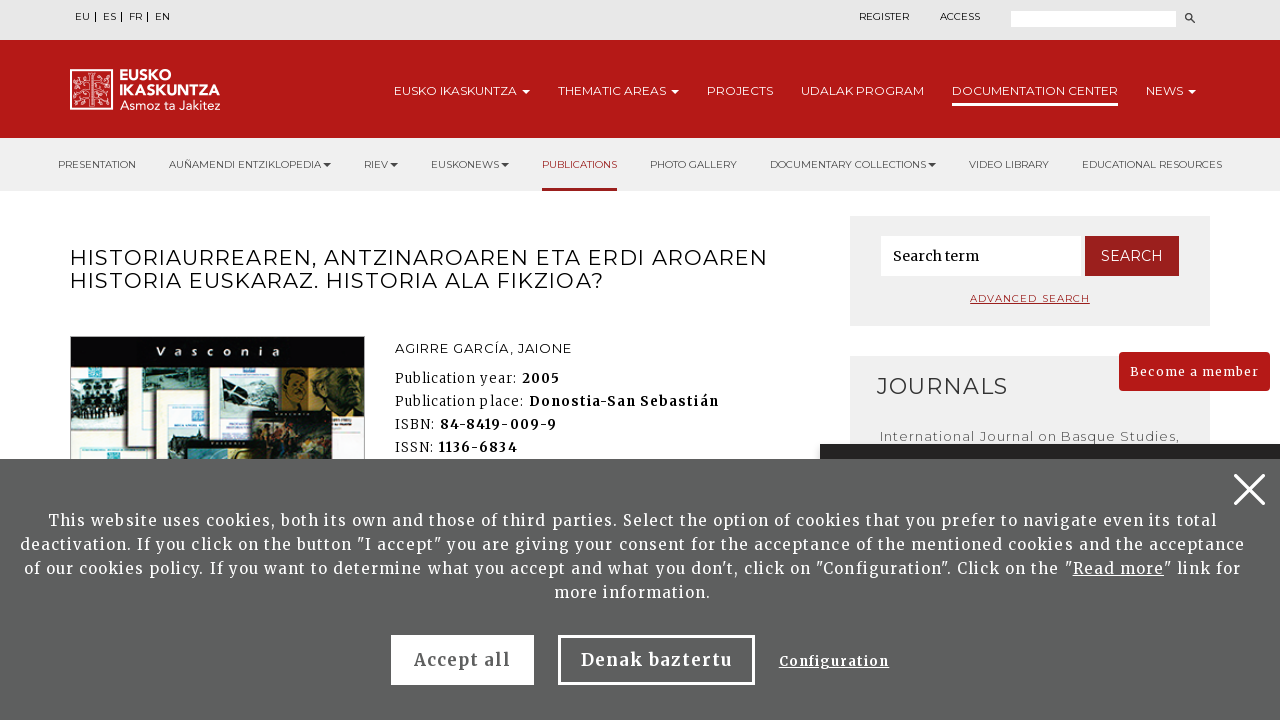

--- FILE ---
content_type: text/html; charset=UTF-8
request_url: http://www.eusko-ikaskuntza.eus/en/publications/historiaurrearen-antzinaroaren-eta-erdi-aroaren-historia-euskaraz-historia-ala-fikzioa/art-14263/
body_size: 11878
content:
<!DOCTYPE html>
<html lang="en">
  <head>
    <link href="https://fonts.googleapis.com/css?family=Merriweather:300,400,700|Montserrat:300,400,700&display=swap" rel="stylesheet" />
    <meta http-equiv="Content-Type" content="text/html; charset=utf-8" />
    <title>Eusko Ikaskuntza</title>
    <meta name="viewport" content="width=device-width, initial-scale=1.0" />

    <meta name="description" content="Historiaurrearen, Antzinaroaren eta Erdi Aroaren historia euskaraz. Historia ala fikzioa?" />

    <meta property="og:type" content="article" />
    <meta property="og:title" content="Historiaurrearen, Antzinaroaren eta Erdi Aroaren historia euskaraz. Historia ala fikzioa?" />
    <meta property="og:description" content="20 a&ntilde;os de Historiograf&iacute;a Vasca: Revista Vasconia (1983-2003)" />
    <meta property="og:url" content="https://www.eusko-ikaskuntza.eus/en/argitalpenak/historiaurrearen-antzinaroaren-eta-erdi-aroaren-historia-euskaraz-historia-ala-fikzioa/art-14263/" />
    <meta property="og:site_name" content="Eusko Ikaskuntza" />
    <meta property="og:image" content="https://www.eusko-ikaskuntza.eus/files/argitalpenak/vasconia_34.png" />
    <meta property="og:image:width" content="1200" />
    <meta property="og:image:height" content="630" />

    <meta name="twitter:card" content="summary_large_image" />
    <meta name="twitter:title" content="Historiaurrearen, Antzinaroaren eta Erdi Aroaren historia euskaraz. Historia ala fikzioa?" />
    <meta name="twitter:description" content="Historiaurrearen, Antzinaroaren eta Erdi Aroaren historia euskaraz. Historia ala fikzioa?" />
    <meta name="twitter:image" content="https://www.eusko-ikaskuntza.eus/files/argitalpenak/vasconia_34.png" />
    <meta name="twitter:site" content="@EI_SEV" />
    <meta name="twitter:creator" content="@EI_SEV" />

    <meta name="citation_title" content="Historiaurrearen, Antzinaroaren eta Erdi Aroaren historia euskaraz. Historia ala fikzioa?" />
    <meta name="citation_author" content="AGIRRE GARC&Iacute;A, Jaione" />
    <meta name="citation_journal_title" content="Historiaurrearen, Antzinaroaren eta Erdi Aroaren historia euskaraz. Historia ala fikzioa?" />
    <meta name="citation_date" content="2005" />
    <meta name="citation_isbn" content="84-8419-009-9" />
    <meta name="citation_issn" content="1136-6834" />
    <meta name="citation_language" content="en" />
    <meta name="citation_doi" content="" />
    <meta name="citation_publisher" content="Eusko Ikaskuntza" />
    <meta name="citation_fulltext_html_url" content="https://eusko-ikaskuntza.eus/en/argitalpenak/historiaurrearen-antzinaroaren-eta-erdi-aroaren-historia-euskaraz-historia-ala-fikzioa/art-14263/" />

    <link rel="schema.DC" href="http://purl.org/dc/elements/1.1/" />
    <meta name="DC.title" content="Historiaurrearen, Antzinaroaren eta Erdi Aroaren historia euskaraz. Historia ala fikzioa?" />
    <meta name="DC.creator" content="AGIRRE GARC&Iacute;A, Jaione" />
    <meta name="DC.publisher" content="Eusko Ikaskuntza" />
    <meta name="DC.language" content="en" />
    <meta name="DC.date" content="2005" />
    <meta name="DC.type" scheme="DCMITYPE" content="Text" />
    <meta name="DC.identifier" content="ISBN:84-8419-009-9" />
    <meta name="DC.identifier" content="ISSN:1136-6834" />
    <meta name="DC.identifier" content="https://www.eusko-ikaskuntza.eus/en/argitalpenak/historiaurrearen-antzinaroaren-eta-erdi-aroaren-historia-euskaraz-historia-ala-fikzioa/art-14263/" />
    <meta name="DC.identifier" content="" />
    <meta name="DC.subject" content="" />

    <link rel="shortcut icon" href="/img/favicon.ico" />
    <link rel="apple-touch-icon-precomposed" href="/img/ico/apple-touch-icon-precomposed.png" />
    <link rel="apple-touch-icon-precomposed" sizes="72x72" href="/img/ico/apple-touch-icon-72x72-precomposed.png" />
    <link rel="apple-touch-icon-precomposed" sizes="114x114" href="/img/ico/apple-touch-icon-114x114-precomposed.png" />
    <link rel="apple-touch-icon-precomposed" sizes="144x144" href="/img/ico/apple-touch-icon-144x144-precomposed.png" />

    <link href="/css/bootstrap.min.css" rel="stylesheet" media="screen" />

    <link href="/css/estiloak.css" rel="stylesheet" media="screen" />
    <link href="/css/imprimatu.css" rel="stylesheet" media="print" />

    <link href="/css/magnific-popup/magnific-popup.css?v=1.0.0" rel="stylesheet" media="screen" />

    <script src="https://code.jquery.com/jquery-2.0.0.min.js"></script>

    <script src="/js/jquery.magnific-popup.js"></script>

    <link rel="stylesheet" href="https://ajax.googleapis.com/ajax/libs/jqueryui/1.11.4/themes/smoothness/jquery-ui.css" />
    <script src="https://ajax.googleapis.com/ajax/libs/jqueryui/1.11.4/jquery-ui.min.js"></script>

    <script src="/js/ikaskuntza.js"></script>

    <script type="text/javascript">
      $(document).ready(function () {
        $(".popup-with-zoom-anim").magnificPopup({
          type: "inline",
          fixedContentPos: false,
          fixedBgPos: true,
          overflowY: "auto",
          closeBtnInside: true,
          preloader: false,
          midClick: true,
          removalDelay: 300,
          mainClass: "my-mfp-zoom-in",
        });
      });

      function descargar(opcion) {
        if (opcion == "pdf") document.location.href = "/files/artikuluak/";
        if (opcion == "epub") document.location.href = "/files/artikuluak/";
      }
    </script>
  </head>
  <body>
    <a href="#contenido" id="skip" accesskey="c">Go to content</a>

    <div id="wrap">
      <!-- Begin page content -->

      
<div class="cabecera">
<div class="fondo-gris fondo-gris-cabecera">
<div class="container">
<div class="row">
<div class="col-xs-12 col-sm-12 col-md-5">
<ul class="nav nav-pills nav-hizkuntzak">
<li role="presentation"><a href="/eu/argitalpenak/historiaurrearen-antzinaroaren-eta-erdi-aroaren-historia-euskaraz-historia-ala-fikzioa/art-14263/" lang="eu" title="euskara">EU</a></li>
<li role="presentation"><a href="/es/publicaciones/historiaurrearen-antzinaroaren-eta-erdi-aroaren-historia-euskaraz-historia-ala-fikzioa/art-14263/" lang="es" title="espa&ntilde;ol">ES</a></li>
<li role="presentation"><a href="/fr/publications/historiaurrearen-antzinaroaren-eta-erdi-aroaren-historia-euskaraz-historia-ala-fikzioa/art-14263/" lang="fr" title="francaise">FR</a></li>
<li role="presentation"><a href="/en/publications/historiaurrearen-antzinaroaren-eta-erdi-aroaren-historia-euskaraz-historia-ala-fikzioa/art-14263/" lang="en" title="english">EN</a></li>
</ul>
<!--
<ul class="nav nav-pills nav-acceso">
<li role="presentation" class="registro"><a href="/en/users/register/">Register</a></li>
<li role="presentation" class="acceso"><a href="/en/users/"><span>Access</span></a></li>
</ul>
-->
</div>
<div class="col-xs-12 col-sm-12 col-md-7">
<div class="menu-right">

<ul class="nav nav-pills nav-acceso">
<li role="presentation" class="registro"><a href="/en/users/register/">Register</a></li>
<li role="presentation" class="acceso"><a href="/en/users/"><span>Access</span></a></li>
</ul>


<!--
<ul class="nav nav-pills nav-colabora">
<li role="presentation" class="contacto"><a href="/en/contact/"><span>Contact</span></a></li>
<li role="presentation"><a href="/en/users/become-member/">Become a member<span class="glyphicon glyphicon-flecha"></span></a></li>
<li role="presentation"><a href="/en/users/collaborate/">Collaborate<span class="glyphicon glyphicon-flecha"></span></a></li>
</ul>
-->
<script>
function bidali() {
var hi = $("#hi").val();
if (hi == "") hi = 0;
//alert(categoria +"--"+ estado +"--"+ ano);
var direccion = "/en/search/news/" + hi + "/ba-0/";
document.location.href = direccion;
}
$(document).keypress(function(e) {
if (e.which == 13) bidali();
});
</script>
<a href="/en/search/" class="buscar"><span>Search</span></a>
<form id="buscador" action="/en/search/" method="post" class="form-inline">
<label for="hi" class="sr-only">Search</label>
<input type="text" id="hi" name="hi" class="form-control">
<button class="btn" type="button" onClick="javascript:bidali();"></button>
</form>
</div>
</div>
</div>
</div>
</div>
<div class="fondo-rojo submenu-estatico">
    <button type="button" id="itxi">&times;</button>
<div class="container relativo">
<div class="submenu">
<div class="container">
<div class="row">
<div class="col-xs-12 col-sm-12 col-md-12 submenu-estatico">
<nav class="navbar navbar-default" role="navigation" id="submenumain">
<div class="navbar-header">
<button type="button" class="navbar-toggle" data-toggle="collapse" data-target=".navbar-ex1-collapse">
<span class="sr-only">Presentar navegaci&oacute;n</span>
<span class="icon-bar"></span>
<span class="icon-bar"></span>
<span class="icon-bar"></span>
</button>
<a class="navbar-brand" href="/en/"><span>Eusko Ikaskuntza, asmoz ta jakitez</span></a>
</div>
<div class="collapse navbar-collapse navbar-ex1-collapse">
<ul class="nav navbar-nav navbar-right navbar-submenu">

<li class="dropdown"><a href="/en/about-eusko-ikaskuntza/0/a-1/" id="ikaskuntza" data-toggle="dropdown" aria-haspopup="true" aria-expanded="false" class="dropdown-toggle" >Eusko <span> Ikaskuntza</span> <b class="caret"></b></a>
<ul class="dropdown-menu" aria-labelledby="ikaskuntza">
<li><a href="/en/about-eusko-ikakuntza/what-is-it-eusko-ikaskuntza/a-1/">What is it Eusko Ikaskuntza?</a></li>
<li><a href="/en/about-eusko-ikakuntza/activities-/a-2/">Activities </a></li>
<li><a href="/en/about-eusko-ikakuntza/history/a-4/">History</a></li>
<li><a href="/en/about-eusko-ikakuntza/congresses/a-31/">Congresses</a></li>
<li><a href="/en/about-eusko-ikakuntza/awards/a-27/">Awards</a></li>
<li><a href="/en/about-eusko-ikakuntza/sponsors/a-5/">Sponsors</a></li>
<li><a href="/en/about-eusko-ikakuntza/press/a-6/">Press</a></li>
<li><a href="/en/about-eusko-ikakuntza/social-media/a-10/">Social Media</a></li>

</ul>
</li>



<li class="dropdown"><a href="/en/thematic-areas/" id="eremuak" data-toggle="dropdown" aria-haspopup="true" aria-expanded="false" class="dropdown-toggle" >Thematic <span>areas</span> <b class="caret"></b></a>
<ul class="dropdown-menu" aria-labelledby="eremuak">
<li><a href="/en/thematic-areas/imagining-the-future/en-5/">Imagining the future</a></li>
<li><a href="/en/thematic-areas/socio-cultural-reality/en-3/">Socio-cultural reality</a></li>
<li><a href="/en/thematic-areas/future-of-the-basque-language/en-4/">Future of the Basque language</a></li>
<li><a href="/en/thematic-areas/socio-political-structure/en-2/">Socio-political structure</a></li>
<li><a href="/en/thematic-areas/socio-economics/en-1/">Socio-economics</a></li>

</ul>
</li>



<li><a href="/en/projects/">Projects</a></li>



<li><a href="/en/udalak/program/en-9/">Udalak <span>program</span></a></li>




<li class="active"><a href="/en/publications/presentation/" id="publicaciones" >Documentation <span>Center</span></a></li>


<li class="dropdown"><a href="/en/news/" id="noticias" data-toggle="dropdown" aria-haspopup="true" aria-expanded="false" class="dropdown-toggle" >News <b class="caret"></b></a>
<ul class="dropdown-menu" aria-labelledby="noticias">
<li><a href="/en/news/">News</a></li>
<li><a href="/en/schedule/">Schedule</a></li>
</ul>
</li>


</ul>
</div>
</nav>
</div>
</div>
</div>
</div>
</div>
</div>

<div class="fondo-submenu-gris">
<ul class="nav nav-submenu" id="nav-submenu">


<li role="presentation"><a href="/en/publications/presentation/">Presentation</a></li>



<li class="dropdown funtsak funtsak-ezkerrean">
<a href="#" class="dropdown-toggle" id="dropdownMenu1" data-toggle="dropdown" aria-haspopup="true" aria-expanded="true">Auñamendi Entziklopedia<span class="caret"></span></a>
<div class="dropdown-menu" aria-labelledby="dropdownMenu1">
<a href="https://aunamendi.eusko-ikaskuntza.eus/en/">
<dl>
<dt>AUÑAMENDI EUSKO ENTZIKLOPEDIA</dt>
<dd class="izen">BERNARDO ESTORNÉS LASA FUND</dd>
<dd>Auñamendi Eusko Entziklopledia - Bernardo Estornés Lasa Fund is a project that aims to connect the tradition, present and future of Euskal Herria</dd>
<dd class="lotura-bezala"><span></span>WEBGUNERA JOAN</dd>
</dl>
</a>
</div>
</li>
<li class="dropdown funtsak funtsak-ezkerrean">
<a href="#" class="dropdown-toggle" id="dropdownMenu1" data-toggle="dropdown" aria-haspopup="true" aria-expanded="true">RIEV<span class="caret"></span></a>
<div class="dropdown-menu" aria-labelledby="dropdownMenu1">
<a href="https://www.eusko-ikaskuntza.eus/en/riev/">
<dl>
<dt><img src="/img/riev.svg" alt="Riev"></dt>
<dd class="izen">INTERNATIONAL JOURNAL OF BASQUE STUDIES</dd>
<dd>The objective of this biannual magazine is to serve as a meeting place for reflections and debate of ideas, trends and scientific theories from different disciplines</dd>
<dd class="lotura-bezala"><span></span>GO TO THE WEBSITE</dd>
</dl>
</a>
</div>
</li>
<li class="dropdown funtsak funtsak-ezkerrean">
<a href="#" class="dropdown-toggle" id="dropdownMenu1" data-toggle="dropdown" aria-haspopup="true" aria-expanded="true">Euskonews<span class="caret"></span></a>
<div class="dropdown-menu" aria-labelledby="dropdownMenu1">
<a href="https://www.euskonews.eus" target="_blank">
<dl class="titular">
<dt><img src="/img/logo-news.png" alt="Euskonews"></dt>
<dd class="izen">20 YEARS SPREADING BASQUE CULTURE</dd>
<dd>Electronic weekly published by Eusko Ikaskuntza on Basque culture and science</dd>
<dd class="lotura-bezala"><span></span>GO TO THE WEBSITE</dd>
</dl>
</a>
</div>
</li>


<li role="presentation" class="active"><a href="/en/publications/">Publications</a></li>


<li role="presentation"><a href="/en/documentary-collection/multimedia-gallery/">Photo gallery</a></li>


<li class="dropdown funtsak">
<a href="#" class="dropdown-toggle" id="dropdownMenu1" data-toggle="dropdown" aria-haspopup="true" aria-expanded="true">Documentary collections<span class="caret"></span></a>
<div class="dropdown-menu" aria-labelledby="dropdownMenu1">
<div class="drop-submenu">
<a href="/eu/dokumentu-fondoa/dokumentu-fondoak/" class="funtsa-ikusi">
<p>HISTORICAL ARCHIVE OF EUSKO IKASKUNTZA</p>
<p>Irujo</p>
<p>Apraiz</p>
<p>Arizmendiarreta</p>
<p>Lekuona</p>
<p>Feva</p>
<p class="lotura-bezala">SEE THE COLLECTION</p>
</a>
<ul class="nav nav-pills nav-stacked">
<li><a href="/en/documentary-collection/basque-culture-press/">Basque culture in the press</a></li>
<li><a href="/en/documentary-collection/basque-songbook/">Basque songbook</a></li>
<li><a href="/en/solasaldiak/">Solasaldiak</a></li>
<li><a href="/en/urteko-galdera/">Urteko galdera</a></li>
<li><a href="https://www.barandiaranfundazioa.eus/en/" target="_blank">José Miguel de <span>Barandiaran Collection</span></a></li>
</ul>
</div>
</div>
</li>

<li role="presentation"><a href="/en/publications/video-library/">Video library</a></li>



<li role="presentation"><a href="/en/publications/educational-resources/">Educational resources</a></li>


</ul>
</div>

</div>

      <section role="main" id="contenido">
        <div class="container">
          <div class="row row-margen">
            <div class="col-xs-12 col-sm-7 col-md-8">
              <h1 class="txiki txiki-articulo">Historiaurrearen, Antzinaroaren eta Erdi Aroaren historia euskaraz. Historia ala fikzioa?</h1>

              <div class="row">
                <div class="col-xs-12 col-sm-5 col-md-5 portada">
                  <img src="/files/argitalpenak/vasconia_34.png" width="100%" alt="20 a&ntilde;os de Historiograf&iacute;a Vasca: Revista Vasconia (1983-2003)" />
                </div>

                <div class="col-xs-12 col-sm-7 col-md-7">
                  <p class="izena">AGIRRE GARC&Iacute;A, Jaione</p>
                  <dl>
                    
                    <dt>Publication year:</dt>
                    <dd>2005</dd>
                    
                    
                    <dt>Publication place:</dt>
                    <dd>Donostia-San Sebasti&aacute;n</dd>
                    
                    
                    
                    
                    <dt>ISBN:</dt>
                    <dd>84-8419-009-9</dd>
                    
                    
                    <dt>ISSN:</dt>
                    <dd>1136-6834</dd>
                    
                    <!--
<dt>Publication</dt><dd>Donostia-San Sebastián : Eusko Ikaskuntza, 2015</dd>
<dt>Ejemplar:</dt><dd>201</dd>
<dt>Idioma</dt><dd>Euskara<br /></dd>
<dt>P&aacute;gina</dt><dd>8 - 40</dd>
<dt>ISBN:</dt><dd>978-84-8419-121-6</dd>
-->
                  </dl>

                  

                  

                  
                  <!--INICIO_CON_LO GIN-->
                  <p class="text-center"><a href="http://www.eusko-ikaskuntza.eus/PDFAnlt/vasconia/vas34/34185208.pdf" target="_blank" class="btn btn-formulario row-margen-arriba" onclick="ga('send', 'event', 'Catalogo_Publicacion', 'Download', 'art-Historiaurrearen, Antzinaroaren eta Erdi Aroaren historia euskaraz. Historia ala fikzioa? - Documento pdf');">Download pdf</a></p>
                  <!--FIN_CON_LO GIN-->
                  <!--INICIO_SIN_LOGIN-><p class="text-center"><a href="#small-dialog" class="btn btn-formulario row-margen-arriba popup-with-zoom-anim" onclick="ga('send', 'event', 'Catalogo_Publicacion', 'Download', 'art-Historiaurrearen, Antzinaroaren eta Erdi Aroaren historia euskaraz. Historia ala fikzioa? - Documento pdf');">Download pdf</a></p><!-FIN_SIN_LOGIN-->
                  

                  

                  
                </div>
              </div>

              <div class="row">
                <div class="col-xs-12 col-sm-12 col-md-12">
                  <h2>Summary</h2>

                  The aim of this article is to make a summary about the Prehistory, Antique and Medieval History&acute;s historiography written in Basque language. The author gives also her thoughs and experiences about writing and working in Basque about those periods of the History.

                  <div id="small-dialog" class="zoom-anim-dialog mfp-hide popup-artikulua">
                    <h2 class="h2-popup text-center">Sing up and download the publications of Eusko Ikaskuntza</h2>
                    <p class="text-center"><a href="/en/users/register/" class="btn btn-rojo" onclick="ga('send', 'event', 'Registro', 'Formulario', 'Registro desde publicacion Historiaurrearen, Antzinaroaren eta Erdi Aroaren historia euskaraz. Historia ala fikzioa?');">Sing up</a></p>
                    <p class="text-center yaregistrado">Are you a registered member?. <a href="/en/users/">Access</a></p>
                  </div>

                  <div class="row">
                    <div class="col-xs-12 col-sm-12 col-md-12 text-right">
                      <span class="compartir">Share:</span>

                      <div class="a2a_kit a2a_default_style">
                        <a class="a2a_button_facebook"><img src="/img/share-facebook.svg" alt="Facebook" /></a>
                        <a class="a2a_button_twitter"><img src="/img/share-twitter.svg" alt="Twitter" /></a>

                        <a class="a2a_button_whatsapp"><img src="/img/share-whatsapp.png" alt="Whatsapp" /></a>
                      </div>

                      <script type="text/javascript" src="//static.addtoany.com/menu/page.js"></script>
                    </div>
                  </div>

                  <div class="row">
                    <div class="col-xs-12 col-sm-12 col-md-12 text-center">
                      
                    </div>
                  </div>
                </div>
              </div>
            </div>

            <div class="col-xs-12 col-sm-5 col-md-4">
              <div class="panel panel-colabora panel-prensa panel-buscador">
<div class="panel-heading">
<h2 class="panel-title">Buscador</h2>
</div>
<div class="panel-body panel-body-categoria text-center">

<script>
function bidali2(){
	var hi2 = $("#hi2").val();
	if (hi2 == "") hi2 = 0;
	//alert("--"+ hi2 +"--");
	var direccion="/en/search/articles/" + hi2 + "/br-0/";
	document.location.href=direccion;
}
</script>

<form action="javascript:bidali2();" id="buscador-publicacion" class="form-inline">
<div class="form-group">
<label class="sr-only" for="hi2">Palabra</label>
<input type="text" class="form-control" id="hi2" placeholder="Search term" name="hi2" value="">
</div>
<button type="button" class="btn btn-formulario" onClick="javascript:bidali2();">Search</button>
</form>

<a href="/en/publications/search/" class="busqueda-avanzada">Advanced search</a>

</div>
</div>


<div class="panel-group panel-group-lateral" id="accordion" role="tablist" aria-multiselectable="true">


<div class="panel panel-default" id="panel33">
    <div class="panel-heading" role="tab" id="headingOne33">
        <h2 class="panel-title">
            <a role="button" data-toggle="collapse" data-parent="#accordion" href="#33" aria-expanded="true" aria-controls="collapseOne">
                Journals<span class="glyphicon glyphicon-publicacion"></span>
            </a>
        </h2>
    </div>
    <div id="33" class="panel-collapse collapse in" role="tabpanel" aria-labelledby="headingOne">
        <div class="panel-body">
            <nav>
                <ul class="nav nav-pills nav-stacked nav-publicaciones">
                    <li role="presentation"><a href="/en/publications/international-journal-on-basque-studies-riev/bi-128/">International Journal on Basque Studies, RIEV</a></li>
<li role="presentation"><a href="/en/publications/eleria-euskal-herriko-legelarien-aldizkaria/bi-109/">Eleria, Euskal Herriko Legelarien Aldizkaria</a></li>
<li role="presentation"><a href="/en/publications/azkoaga-cuadernos-de-ciencias-sociales-y-economicas-/bi-705/">Azkoaga. Cuadernos de Ciencias Sociales y Econ&oacute;micas </a></li>
<li role="presentation"><a href="/en/publications/azpilcueta-cuadernos-de-derecho/bi-710/">Azpilcueta. Cuadernos de Derecho</a></li>
<li role="presentation"><a href="/en/publications/formula-cuadernos-de-ciencias-fisico-quimicas-y-matematicas-/bi-730/">Formula. Cuadernos de Ciencias F&iacute;sico-Qu&iacute;micas y Matem&aacute;ticas </a></li>
<li role="presentation"><a href="/en/publications/ikastaria-cuadernos-de-educacion/bi-715/">Ikastaria. Cuadernos de Educaci&oacute;n</a></li>
<li role="presentation"><a href="/en/publications/ikusgaiak-cuadernos-de-cinematografia/bi-755/">Ikusgaiak. Cuadernos de Cinematograf&iacute;a</a></li>
<li role="presentation"><a href="/en/publications/isturitz-cuadernos-de-prehistoria-arqueologia/bi-765/">Isturitz. Cuadernos de Prehistoria-Arqueolog&iacute;a</a></li>
<li role="presentation"><a href="/en/publications/jentilbaratz-cuadernos-de-folklore/bi-725/">Jentilbaratz. Cuadernos de Folklore</a></li>
<li role="presentation"><a href="/en/publications/mediatika-cuadernos-de-medios-de-comunicacion/bi-700/">Mediatika. Cuadernos de Medios de Comunicaci&oacute;n</a></li>
<li role="presentation"><a href="/en/publications/musiker-cuadernos-de-musica/bi-750/">Musiker. Cuadernos de M&uacute;sica</a></li>
<li role="presentation"><a href="/en/publications/naturzale-cuadernos-de-ciencias-naturales/bi-740/">Naturzale. Cuadernos de Ciencias Naturales</a></li>
<li role="presentation"><a href="/en/publications/oihenart-cuadernos-de-lengua-y-literatura/bi-760/">Oihenart. Cuadernos de Lengua y Literatura</a></li>
<li role="presentation"><a href="/en/publications/ondare-cuadernos-de-artes-plasticas-y-monumentales/bi-745/">Ondare. Cuadernos de Artes Pl&aacute;sticas y Monumentales</a></li>
<li role="presentation"><a href="/en/publications/osasunaz-cuadernos-de-ciencias-de-la-salud/bi-735/">Osasunaz. Cuadernos de Ciencias de la Salud</a></li>
<li role="presentation"><a href="/en/publications/vasconia-cuadernos-de-historia-geografia/bi-770/">Vasconia. Cuadernos de Historia-Geograf&iacute;a</a></li>
<li role="presentation"><a href="/en/publications/zainak-cuadernos-de-antropologia-etnografia/bi-720/">Zainak. Cuadernos de Antropolog&iacute;a-Etnograf&iacute;a</a></li>

                </ul>
            </nav>
        </div>
    </div>
</div>

<div class="panel panel-default" id="panel1">
    <div class="panel-heading" role="tab" id="headingOne1">
        <h2 class="panel-title">
            <a role="button" data-toggle="collapse" data-parent="#accordion" href="#1" aria-expanded="true" aria-controls="collapseOne">
                Collections<span class="glyphicon glyphicon-publicacion"></span>
            </a>
        </h2>
    </div>
    <div id="1" class="panel-collapse collapse" role="tabpanel" aria-labelledby="headingOne">
        <div class="panel-body">
            <nav>
                <ul class="nav nav-pills nav-stacked nav-publicaciones">
                    <li role="presentation"><a href="/en/publications/urteko-galdera/bi-24056/">Urteko Galdera</a></li>
<li role="presentation"><a href="/en/publications/riev-cuadernos/bi-24054/">Riev Cuadernos</a></li>
<li role="presentation"><a href="/en/publications/fuentes-documentales-medievales-del-pais-vasco/bi-127/">Fuentes Documentales Medievales del Pa&iacute;s Vasco</a></li>
<li role="presentation"><a href="/en/publications/congresses-of-basque-studies/bi-129/">Congresses of Basque Studies</a></li>
<li role="presentation"><a href="/en/publications/coleccion-barandiaran/bi-106/">Colecci&oacute;n Barandiaran</a></li>
<li role="presentation"><a href="/en/publications/cuadernos-del-centro-de-documentacion-de-historia-contemporanea-del-pais-vasco/bi-666/">Cuadernos del Centro de Documentaci&oacute;n de Historia Contempor&aacute;nea del Pa&iacute;s Vasco</a></li>
<li role="presentation"><a href="/en/publications/lankidetzan/bi-107/">Lankidetzan</a></li>
<li role="presentation"><a href="/en/publications/musical-scores/bi-669/">Musical scores</a></li>
<li role="presentation"><a href="/en/publications/eusko-ikaskuntza-laboral-kutxa-prize-of-humanities-culture-arts-and-social-sciences/bi-667/">Eusko Ikaskuntza-Laboral Kutxa Prize of Humanities, Culture, Arts and Social Sciences</a></li>
<li role="presentation"><a href="/en/publications/manuel-lekuona-prize/bi-108/">Manuel Lekuona Prize</a></li>
<li role="presentation"><a href="/en/publications/global-entrepreneurship-monitor/bi-24055/">Global Entrepreneurship Monitor</a></li>
<li role="presentation"><a href="/en/publications/obras-completas-del-padre-donostia/bi-24059/">Obras completas del Padre Donostia</a></li>

                </ul>
            </nav>
        </div>
    </div>
</div>

<div class="panel panel-default" id="panel3">
    <div class="panel-heading" role="tab" id="headingOne3">
        <h2 class="panel-title">
            <a role="button" data-toggle="collapse" data-parent="#accordion" href="#3" aria-expanded="true" aria-controls="collapseOne">
                Monographs<span class="glyphicon glyphicon-publicacion"></span>
            </a>
        </h2>
    </div>
    <div id="3" class="panel-collapse collapse" role="tabpanel" aria-labelledby="headingOne">
        <div class="panel-body">
            <nav>
                <ul class="nav nav-pills nav-stacked nav-publicaciones">
                    <li role="presentation"><a href="/en/publications/censos-archivos-y-bibliotecas/bi-24057/">Censos Archivos y Bibliotecas</a></li>
<li role="presentation"><a href="/en/publications/monografias-de-ei/bi-24052/">Monograf&iacute;as de EI</a></li>
<li role="presentation"><a href="/en/publications/monografias-otras-editoriales/bi-24053/">Monograf&iacute;as otras editoriales</a></li>
<li role="presentation"><a href="/en/publications/video/bi-24058/">Video</a></li>

                </ul>
            </nav>
        </div>
    </div>
</div>

<div class="panel panel-default" id="panel5">
    <div class="panel-heading" role="tab" id="headingOne5">
        <h2 class="panel-title">
            <a role="button" data-toggle="collapse" data-parent="#accordion" href="#5" aria-expanded="true" aria-controls="collapseOne">
                Corporative Publications<span class="glyphicon glyphicon-publicacion"></span>
            </a>
        </h2>
    </div>
    <div id="5" class="panel-collapse collapse" role="tabpanel" aria-labelledby="headingOne">
        <div class="panel-body">
            <nav>
                <ul class="nav nav-pills nav-stacked nav-publicaciones">
                    <li role="presentation"><a href="/en/publications/monographs/bi-16011/">Monographs</a></li>
<li role="presentation"><a href="/en/publications/reports/bi-16012/">Reports</a></li>
<li role="presentation"><a href="/en/publications/editorial-catalogue/bi-16013/">Editorial Catalogue</a></li>
<li role="presentation"><a href="/en/publications/asmoz-ta-jakitez/bi-16014/">Asmoz ta Jakitez</a></li>
<li role="presentation"><a href="/en/publications/atejoka/bi-17294/">Atejoka</a></li>
<li role="presentation"><a href="/en/publications/eusko-ikaskuntzaren-deia/bi-21833/">Eusko Ikaskuntzaren Deia</a></li>

                </ul>
            </nav>
        </div>
    </div>
</div>

<div class="panel panel-default" id="panel6">
    <div class="panel-heading" role="tab" id="headingOne6">
        <h2 class="panel-title">
            <a role="button" data-toggle="collapse" data-parent="#accordion" href="#6" aria-expanded="true" aria-controls="collapseOne">
                Electronic Publications<span class="glyphicon glyphicon-publicacion"></span>
            </a>
        </h2>
    </div>
    <div id="6" class="panel-collapse collapse" role="tabpanel" aria-labelledby="headingOne">
        <div class="panel-body">
            <nav>
                <ul class="nav nav-pills nav-stacked nav-publicaciones">
                    <li role="presentation"><a href="/en/publications/euskonews/bi-6718/">Euskonews</a></li>
<li role="presentation"><a href="/en/publications/congresos-de-estudios-vascos/bi-6719/">Congresos de Estudios Vascos</a></li>
<li role="presentation"><a href="/en/publications/pedagogical-resources/bi-6720/">Pedagogical resources</a></li>
<li role="presentation"><a href="/en/publications/miscellaneous/bi-6721/">Miscellaneous</a></li>

                </ul>
            </nav>
        </div>
    </div>
</div>

<div class="panel panel-default" id="panel7">
    <div class="panel-heading" role="tab" id="headingOne7">
        <h2 class="panel-title">
            <a role="button" data-toggle="collapse" data-parent="#accordion" href="#7" aria-expanded="true" aria-controls="collapseOne">
                Juan Garmendia Larra&ntilde;aga<span class="glyphicon glyphicon-publicacion"></span>
            </a>
        </h2>
    </div>
    <div id="7" class="panel-collapse collapse" role="tabpanel" aria-labelledby="headingOne">
        <div class="panel-body">
            <nav>
                <ul class="nav nav-pills nav-stacked nav-publicaciones">
                    <li role="presentation"><a href="/en/publications/arts-and-crafts/bi-16000/">Arts and crafts</a></li>
<li role="presentation"><a href="/en/publications/carnivals/bi-16001/">Carnivals</a></li>
<li role="presentation"><a href="/en/publications/festivities/bi-16002/">Festivities</a></li>
<li role="presentation"><a href="/en/publications/games/bi-16003/">Games</a></li>
<li role="presentation"><a href="/en/publications/myths-and-legends/bi-16004/">Myths and legends</a></li>
<li role="presentation"><a href="/en/publications/ethnography/bi-16005/">Ethnography</a></li>
<li role="presentation"><a href="/en/publications/popular-medicine/bi-16006/">Popular Medicine</a></li>
<li role="presentation"><a href="/en/publications/funerary-rites/bi-16007/">Funerary Rites</a></li>
<li role="presentation"><a href="/en/publications/ethnographic-lexicon/bi-16008/">Ethnographic Lexicon</a></li>
<li role="presentation"><a href="/en/publications/history/bi-16009/">History</a></li>
<li role="presentation"><a href="/en/publications/writings-about-juan-garmendia-larranaga/bi-16010/">Writings about Juan Garmendia Larra&ntilde;aga</a></li>

                </ul>
            </nav>
        </div>
    </div>
</div>

</div>

<div class="panel panel-colabora panel-prensa">
<div class="panel-heading">
<h2 class="panel-title">Subjects</h2>
</div>
<div class="panel-body panel-body-categoria">
<nav>
<ul class="nav nav-pills nav-stacked nav-publicaciones">


<li role="presentation"><a href="/en/publications/agricultural-sciences/todas/ga-1700-0-0/">Agricultural Sciences (23)</a></li>
<li role="presentation"><a href="/en/publications/anthropology/todas/ga-100-0-0/">Anthropology (1258)</a></li>
<li role="presentation"><a href="/en/publications/astronomy-astrophysics/todas/ga-300-0-0/">Astronomy, Astrophysics (4)</a></li>
<li role="presentation"><a href="/en/publications/chemistry/todas/ga-1200-0-0/">Chemistry (16)</a></li>
<li role="presentation"><a href="/en/publications/demography/todas/ga-500-0-0/">Demography (27)</a></li>
<li role="presentation"><a href="/en/publications/earth-and-space-science/todas/ga-1400-0-0/">Earth and Space Science (36)</a></li>
<li role="presentation"><a href="/en/publications/economic-sciences/todas/ga-2100-0-0/">Economic Sciences (136)</a></li>
<li role="presentation"><a href="/en/publications/ethics/todas/ga-600-0-0/">Ethics (6)</a></li>
<li role="presentation"><a href="/en/publications/geography/todas/ga-900-0-0/">Geography (74)</a></li>
<li role="presentation"><a href="/en/publications/history/todas/ga-1000-0-0/">History (1714)</a></li>
<li role="presentation"><a href="/en/publications/juridical-science-and-law/todas/ga-2400-0-0/">Juridical Science and Law (109)</a></li>
<li role="presentation"><a href="/en/publications/life-sciences/todas/ga-400-0-0/">Life Sciences (168)</a></li>
<li role="presentation"><a href="/en/publications/linguistics/todas/ga-1100-0-0/">Linguistics (569)</a></li>
<li role="presentation"><a href="/en/publications/logic/todas/ga-1300-0-0/">Logic (1)</a></li>
<li role="presentation"><a href="/en/publications/mathematics/todas/ga-1500-0-0/">Mathematics (3)</a></li>
<li role="presentation"><a href="/en/publications/medical-sciences/todas/ga-1600-0-0/">Medical Sciences (182)</a></li>
<li role="presentation"><a href="/en/publications/pedagogy/todas/ga-1800-0-0/">Pedagogy (258)</a></li>
<li role="presentation"><a href="/en/publications/philosophy/todas/ga-700-0-0/">Philosophy (31)</a></li>
<li role="presentation"><a href="/en/publications/physics/todas/ga-800-0-0/">Physics (14)</a></li>
<li role="presentation"><a href="/en/publications/political-science/todas/ga-2200-0-0/">Political Science (324)</a></li>
<li role="presentation"><a href="/en/publications/psychology/todas/ga-1900-0-0/">Psychology (23)</a></li>
<li role="presentation"><a href="/en/publications/sciences-of-arts-and-letters/todas/ga-200-0-0/">Sciences of Arts and Letters (1299)</a></li>
<li role="presentation"><a href="/en/publications/sociology/todas/ga-2000-0-0/">Sociology (305)</a></li>
<li role="presentation"><a href="/en/publications/technological-sciences/todas/ga-2300-0-0/">Technological Sciences (380)</a></li>



</ul>
</nav>
</div>
</div>


            </div>
          </div>
        </div>
      </section>

      <div class="fondo-conecta">
        <div class="container">
          <div class="row">
            <div class="col-xs-12 col-sm-10 col-md-8 col-sm-offset-1 col-md-offset-2 text-center">
              <h2>Asmoz eta jakitez</h2>
              <p class="big-foot">Do not miss all the news of Eusko Ikaskuntza</p>
              <p><a href="/en/news/" class="btn btn-rojo">News</a></p>
            </div>
          </div>
        </div>
      </div>
    </div>

    <p>
  <a href="/en/users/become-member/" class="btn btn-haztesocio">Become a member</a>
</p>
<footer role="contentinfo">
  <div id="footer">
    <div class="contacta">
      <div class="container">
        <div class="row">
          <div class="col-xs-12 col-sm-12 col-md-8">
            <div class="row">
              <div class="col-xs-12 col-sm-7 col-md-7 hazte-socio">
                <h2>Collaborate with Eusko Ikaskuntza</h2>

                <p>
                  <a href="/en/users/become-member/" class="btn btn-pie">Become a member<span class="glyphicon glyphicon-flecha-pie"></span> </a>
                </p>
                <p>
                  <a href="/en/users/collaborate/" class="btn btn-pie">Help us financially<span class="glyphicon glyphicon-flecha-pie"></span> </a>
                </p>
              </div>
              <div class="col-xs-12 col-sm-5 col-md-5 contacta-nosotros">
                <h2>Contact us</h2>
                <p>We are here to help you</p>
                <p>
                  <a href="/en/contact/" class="btn btn-pie">Write us<span class="glyphicon glyphicon-flecha-pie"></span> </a>
                </p>
              </div>
            </div>
          </div>

          <div class="col-xs-12 col-sm-6 col-md-4 suscribete">
            <h2>Sing up for our newsletter</h2>
            <p>And stay up to date</p>

            <p>
              <a href="/en/publications/sign-up/" class="btn btn-pie">Sign up<span class="glyphicon glyphicon-flecha-pie"></span> </a>
            </p>
          </div>
        </div>
      </div>
    </div>

    <div class="conecta">
      <div class="container">
        <div class="row">
          <div class="col-xs-12 col-sm-5 col-md-6">
            <h2>Connect to Eusko Ikaskuntza</h2>
            <p>Find us on the following social media:</p>
            <ul class="nav nav-pills nav-share">
              <li role="presentation">
                <a href="https://www.facebook.com/pages/Eusko-Ikaskuntza-Sociedad-de-Estudios-Vascos/563020843730258?fref=ts" target="_blank"><img src="/img/icon-facebook.svg" alt="" /><span>Facebook</span></a>
              </li>
              <li role="presentation">
                <a href="https://twitter.com/EI_SEV" target="_blank"><img src="/img/icon-twitter.svg" alt="" width="18" /><span>Twitter</span></a>
              </li>
              <li role="presentation">
                <a href="https://www.youtube.com/user/Euskomedia" target="_blank"><img src="/img/icon-youtube.svg" alt="" /><span>Youtube</span></a>
              </li>
              <li role="presentation">
                <a href="https://www.flickr.com/photos/euskoikaskuntza/" target="_blank"><img src="/img/icon-flickr.svg" alt="" /><span>Flickr</span></a>
              </li>
              <li role="presentation">
                <a href="https://www.ivoox.com/podcast-eusko-ikaskuntza_sq_f12340266_1.html" target="_blank"><img src="/img/icon-ivoox.svg" alt="" width="22" /><span>Ivoox</span></a>
              </li>
              <!-- <li role="presentation"><a href="https://vimeo.com/euskoikaskuntza" target="_blank"><img src="/img/icon-vimeo.svg" alt=""/><span>Vimeo</span></a></li> -->
              <li role="presentation">
                <a href="https://www.linkedin.com/company/eusko-ikaskuntza/" width="20" target="_blank"><img src="/img/icon-linkedin.svg" width="20" alt="" /><span>LinkedIn</span></a>
              </li>
              <li role="presentation">
                <a href="https://www.instagram.com/eusko_ikaskuntza/" width="22" target="_blank"><img src="/img/icon-instagram.svg" width="22" alt="" /><span>Instagram</span></a>
              </li>
            </ul>
          </div>

          <div class="col-xs-12 col-sm-7 col-md-6 bai-euskarari">
            <img src="/img/bai_euskarari.png" alt="Bi euskarari" />
            <img src="/img/bikain.png" alt="Bikain" class="bikain" />
          </div>
        </div>
      </div>
    </div>

    <div class="asmoz">
      <div class="container">
        <div class="row">
          <div class="col-xs-12 col-sm-6 col-md-7">
            <div class="columna-pie-izda">
              <ul class="nav nav-trabajo">
                <li>
                  <a href="/en/about-eusko-ikaskuntza/0/a-1/">Eusko Ikaskuntza</a>
                </li>
                <li><a href="/en/thematic-areas/">Thematic areas</a></li>
                <li><a href="/en/projects/">Projects</a></li>
                <li><a href="/en/udalak/program/en-9/">Udalak program</a></li>
                <li><a href="/en/publications/">Documentation Center</a></li>
                <li><a href="/en/news/">News </a></li>
              </ul>
            </div>

            <div class="columna-pie-dcha">
              <ul class="nav nav-legal">
                <li role="presentation">
                  <a href="/en/legal-notices/legal-notice/a-7/" rel="nofollow">Legal notice</a>
                </li>
                <li role="presentation">
                  <a href="/en/legal-notices/privacy-policy/a-8/" rel="nofollow">Privacy policy</a>
                </li>
                <li role="presentation">
                  <a href="/en/legal-notices/cookies-policy/a-9/" rel="nofollow">Cookies policy</a>
                </li>
                <li role="presentation">
                  <a href="/en/legal-notices/security-contact/a-39/" rel="nofollow">Security contact</a>
                </li>
              </ul>
              <p class="copyright">&copy; Eusko Ikaskuntza 2026</p>
            </div>
          </div>

          <div class="col-xs-12 col-sm-6 col-md-5">
            <p class="logo-pie">
              <img src="/img/logo-pie.png" title="Eusko Ikaskuntza, Asmoz ta Jakitez" alt="Eusko Ikaskuntza, Asmoz ta Jakitez" />
            </p>
            <p class="texto-logo">Eusko Ikaskuntza - Society for Basque Studies, EI-SEV is a private scientific-cultural institution, founded in 1918 by the Provincel Councils of Alava, Bizkaia, Gipuzkoa and Navarre, as a stable and permanent instrument for the development of Basque culture.</p>
          </div>
        </div>
      </div>
    </div>
  </div>
</footer>

<div id="banner-container">
        
        <div id="banner-content" class="banner-content">
            <span id="close-button" onclick="toggleBanner()"></span> <h2>AI-enhanced search</h2>
            <p>The AI ​​search engine explores multiple Eusko-Ikaskuntza collections to give you more complete answers.</p>
			<p><a href="/en/finder/" class="btn btn-ia">Launch AI-assisted search</a></p>
        </div>
        
        <div id="minimize-icon" onclick="toggleBanner()">
       </div>

    </div>



<!-- Google tag (gtag.js) -->
<script async src="https://www.googletagmanager.com/gtag/js?id=G-JBB75CHHZE"></script>
<script>
  window.dataLayer = window.dataLayer || [];
  function gtag(){dataLayer.push(arguments);}
  gtag('js', new Date());

  gtag('config', 'G-JBB75CHHZE');
</script>






<img src="/img/cookie.svg" alt="cookies" class="icon-cookies" id="configurar-flotante" />

<div class="identity-noticebar edge" id="layer_cookie">
  <a href="#" class="delete-cookies" id="cerrarnoticebar_x"></a>
  <div class="identity-noticebar-content">
    <span class="notice">This website uses cookies, both its own and those of third parties. Select the option of cookies that you prefer to navigate even its total deactivation. If you click on the button "I accept" you are giving your consent for the acceptance of the mentioned cookies and the acceptance of our cookies policy. If you want to determine what you accept and what you don't, click on "Configuration". Click on the "<a href="https://www.eusko-ikaskuntza.eus/en/cookies-policy/e-9/" target="_blank">Read more</a>" link for more information. </span>
    <div class="well-cookiebutton">
      <a id="cerrarnoticebar" target="_blank" class="btn-cookie">Accept all</a>
      <a href="#" id="rechazartodas" target="_blank" class="btn-cookie">Denak baztertu</a>
      <a href="#" id="configurar" class="btn-configurar">Configuration</a>
    </div>
  </div>
</div>

<div class="itzala-configurar"></div>
<div class="well-configurar">
  <a href="#" id="cerrar_configurar" class="delete-cookies"></a>

  <h2>Types of cookies</h2>

  <form>
    <div id="lista-cookies">
      <div class="lista-cookies">
        <h3>Analysis or measurement cookies</h3>

        <div class="onoffswitch">
          <input type="checkbox" name="opcion_analitica" class="onoffswitch-checkbox" id="opcion_analitica" tabindex="0" />
          <label class="onoffswitch-label" for="opcion_analitica">
            <span class="onoffswitch-inner"></span>
            <span class="onoffswitch-switch"></span>
          </label>
        </div>

        <p>These are the cookies that allow us to track and analyze user behavior on our website in order to make improvements based on the analysis of usage data made by users of the service.</p>
      </div>
      <div class="lista-cookies">
        <h3>Cookies for sharing on social networks</h3>

        <div class="onoffswitch">
          <input type="checkbox" name="opcion_addthis" class="onoffswitch-checkbox" id="opcion_addthis" tabindex="0" />
          <label class="onoffswitch-label" for="opcion_addthis">
            <span class="onoffswitch-inner"></span>
            <span class="onoffswitch-switch"></span>
          </label>
        </div>
      </div>
      <p>We use some social media sharing add-ons, to allow you to share certain pages of our website on social networks. These add-ons set cookies so that you can correctly see how many times a page has been shared.</p>
    </div>

    <button type="button" class="btn-guardarcookie" id="btn-guardarcookie">Modify configuration</button>
  </form>
</div>
<script src="/js/cookie.js"></script>

<style>
  .icon-cookies {
    position: fixed;
    left: 2rem;
    bottom: 2rem;
    z-index: 3;
    cursor: pointer;
    mix-blend-mode: difference;
  }

  #cerrarnoticebar {
    background: #fff;
    color: #5e5f5f !important;
  }

  .well-configurar {
    transition: all 0.5s ease;
    background: #5e5f5f;
    width: 100%;
    max-width: 600px;
    position: fixed;
    left: 0;
    top: 0;
    height: 100%;
    overflow-y: auto;
    visibility: hidden;
    opacity: 0;
    color: #fff;
    padding: 50px 30px 30px 30px;
    z-index: 100000000;
    left: -100%;
  }

  .itzala-configurar {
    display: block;
    position: fixed;
    left: 0;
    top: 0;
    right: 0;
    bottom: 0;
    width: 100%;
    height: 100%;
    background: rgba(0, 0, 0, 0.5);
    z-index: 99999999;
    left: -100%;
  }

  .well-configurar h2 {
    position: relative;
    left: 1px;
    font-size: 4rem;
    margin-bottom: 30px;
    right: auto;
    color: #fff !important;
    text-align: left !important;
  }

  .well-configurar p {
    margin-bottom: 30px;
  }

  .link-cookie {
    color: #fff;
    text-decoration: underline;
  }
  .link-cookie:hover {
    color: #fff;
    text-decoration: none;
  }

  .identity-noticebar {
    padding-top: 45px;
    background: #5e5f5f;
    min-height: 30px;
    width: 100%;
    margin: auto;
    display: none;
    position: fixed;
    bottom: 0;
    left: 0;
    z-index: 10000000 !important;
    transition: all 0.5s ease;
  }

  .mostrar-configurador .identity-noticebar {
    display: none;
    visibility: hidden;
    opacity: 0;
  }

  .mostrar-configurador .well-configurar,
  .mostrar-configurador .itzala-configurar {
    visibility: visible;
    opacity: 1;
    left: 0;
  }

  .identity-noticebar-content {
    padding: 5px 10px;
  }
  .identity-noticebar-content span {
    font-size: 15px;
    color: #fff;
    display: block;
    text-align: center;
    margin-right: 15px;
  }
  .identity-noticebar-content span a {
    color: #fff;
    text-decoration: underline;
  }

  .well-cookiebutton {
    display: block;
    text-align: center;
    padding: 20px;
  }

  .btn-cookie,
  .btn-guardarcookie {
    border: 3px solid #ffffff;
    -moz-border-radius: 0px;
    -webkit-border-radius: 0px;
    border-radius: 0px;
    -moz-background-clip: padding;
    -webkit-background-clip: padding-box;
    background-clip: padding-box;
    padding: 10px 20px;
    font-weight: bold;
    display: inline-block;

    color: #fff !important;
    text-align: center;
    margin: 10px 10px 10px 10px;
    text-decoration: none;
    cursor: pointer;
    font-size: 17px;
  }

  .btn-guardarcookie {
    background: none;
    margin: -10px 10px 10px 0px;
  }

  .btn-cookie:hover,
  .btn-configurar:hover {
    opacity: 0.7;
    text-decoration: none;
  }

  .btn-configurar {
    font-weight: bold;
    margin: 20px 10px 30px 10px;
    text-decoration: underline;
    color: #fff !important;
  }

  .onoffswitch {
    position: absolute;
    right: 0;
    top: -5px;
    width: 90px;
    -webkit-user-select: none;
    -moz-user-select: none;
    -ms-user-select: none;
  }
  .onoffswitch-checkbox {
    position: absolute;
    opacity: 0;
    pointer-events: none;
  }
  .onoffswitch-label {
    display: block;
    overflow: hidden;
    cursor: pointer;
    border: 2px solid #999999;
    border-radius: 20px;
  }
  .onoffswitch-inner {
    display: block !important;
    width: 200% !important;
    margin-left: -100% !important;
    transition: margin 0.3s ease-in 0s;
  }
  .onoffswitch-inner:before,
  .onoffswitch-inner:after {
    display: block;
    float: left;
    width: 50%;
    height: 30px;
    padding: 0;
    line-height: 30px;
    font-size: 14px;
    color: white;
    font-family: Trebuchet, Arial, sans-serif;
    font-weight: bold;
    box-sizing: border-box;
  }
  .onoffswitch-inner:before {
    content: "ON";
    padding-left: 10px;
    background-color: #686868;
    color: #ffffff;
  }
  .onoffswitch-inner:after {
    content: "OFF";
    padding-right: 10px !important;
    background-color: #eeeeee;
    color: #999999;
    text-align: right;
  }
  .onoffswitch-switch {
    display: block;
    width: 18px !important;
    height: 18px !important;
    margin: 6px !important;
    background: #ffffff !important;
    position: absolute !important;
    top: 2px !important;
    bottom: 0 !important;
    right: 56px !important;
    border: 2px solid #999999 !important;
    border-radius: 20px !important;
    transition: all 0.3s ease-in 0s;
  }
  .onoffswitch-checkbox:checked + .onoffswitch-label .onoffswitch-inner {
    margin-left: 0 !important;
  }
  .onoffswitch-checkbox:checked + .onoffswitch-label .onoffswitch-switch {
    right: 6px !important;
  }

  .lista-cookies {
    position: relative;
    margin-bottom: 50px;
  }

  .lista-cookies h3 {
    margin-bottom: 10px;
    padding-right: 80px;
  }

  .delete-cookies {
    background-image: url("[data-uri]");
    width: 31px;
    height: 31px;
    display: block;
    position: absolute;
    top: 15px;
    right: 15px;
  }

  .well-configurar input[type="checkbox"] + label span {
    background: none !important;
  }
</style>




    <!-- Include all compiled plugins (below), or include individual files as needed -->
    <script src="/js/bootstrap.min.js"></script>
  </body>
</html>
